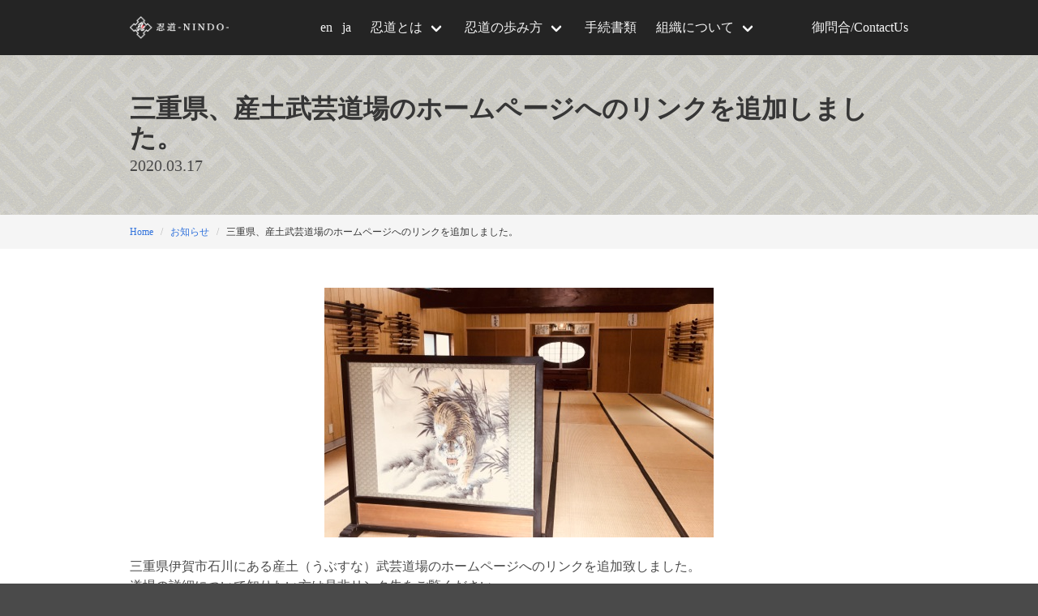

--- FILE ---
content_type: text/html; charset=UTF-8
request_url: http://nin-do.jp/%E4%B8%89%E9%87%8D%E7%9C%8C%E7%94%A3%E5%9C%9F%E9%81%93%E5%A0%B4%E3%81%AE%E3%83%9B%E3%83%BC%E3%83%A0%E3%83%9A%E3%83%BC%E3%82%B8%E3%81%B8%E3%81%AE%E3%83%AA%E3%83%B3%E3%82%AF%E3%82%92%E8%BF%BD%E5%8A%A0/
body_size: 6861
content:
<!doctype html>
<html lang="ja"
	prefix="og: https://ogp.me/ns#" >
<head>
  <meta charset="UTF-8">
  <meta name="viewport" content="width=device-width, initial-scale=1">
  <link rel="profile" href="https://gmpg.org/xfn/11">
  <link rel="shortcut icon" href="http://nin-do.jp/wordpress/wp-content/themes/nindo/favicon.ico" />
  <title>三重県、産土武芸道場のホームページへのリンクを追加しました。 | 忍道-NINDO-</title>

<!-- All In One SEO Pack 3.6.2[327,382] -->

<meta name="keywords"  content="お知らせ" />

<script type="application/ld+json" class="aioseop-schema">{"@context":"https://schema.org","@graph":[{"@type":"Organization","@id":"http://nin-do.jp/#organization","url":"http://nin-do.jp/","name":"忍道-NINDO-","sameAs":["https://www.facebook.com/japanninjacouncil/","https://twitter.com/ninja_council"]},{"@type":"WebSite","@id":"http://nin-do.jp/#website","url":"http://nin-do.jp/","name":"忍道-NINDO-","publisher":{"@id":"http://nin-do.jp/#organization"},"potentialAction":{"@type":"SearchAction","target":"http://nin-do.jp/?s={search_term_string}","query-input":"required name=search_term_string"}},{"@type":"WebPage","@id":"http://nin-do.jp/%e4%b8%89%e9%87%8d%e7%9c%8c%e7%94%a3%e5%9c%9f%e9%81%93%e5%a0%b4%e3%81%ae%e3%83%9b%e3%83%bc%e3%83%a0%e3%83%9a%e3%83%bc%e3%82%b8%e3%81%b8%e3%81%ae%e3%83%aa%e3%83%b3%e3%82%af%e3%82%92%e8%bf%bd%e5%8a%a0/#webpage","url":"http://nin-do.jp/%e4%b8%89%e9%87%8d%e7%9c%8c%e7%94%a3%e5%9c%9f%e9%81%93%e5%a0%b4%e3%81%ae%e3%83%9b%e3%83%bc%e3%83%a0%e3%83%9a%e3%83%bc%e3%82%b8%e3%81%b8%e3%81%ae%e3%83%aa%e3%83%b3%e3%82%af%e3%82%92%e8%bf%bd%e5%8a%a0/","inLanguage":"ja","name":"三重県、産土武芸道場のホームページへのリンクを追加しました。","isPartOf":{"@id":"http://nin-do.jp/#website"},"breadcrumb":{"@id":"http://nin-do.jp/%e4%b8%89%e9%87%8d%e7%9c%8c%e7%94%a3%e5%9c%9f%e9%81%93%e5%a0%b4%e3%81%ae%e3%83%9b%e3%83%bc%e3%83%a0%e3%83%9a%e3%83%bc%e3%82%b8%e3%81%b8%e3%81%ae%e3%83%aa%e3%83%b3%e3%82%af%e3%82%92%e8%bf%bd%e5%8a%a0/#breadcrumblist"},"image":{"@type":"ImageObject","@id":"http://nin-do.jp/%e4%b8%89%e9%87%8d%e7%9c%8c%e7%94%a3%e5%9c%9f%e9%81%93%e5%a0%b4%e3%81%ae%e3%83%9b%e3%83%bc%e3%83%a0%e3%83%9a%e3%83%bc%e3%82%b8%e3%81%b8%e3%81%ae%e3%83%aa%e3%83%b3%e3%82%af%e3%82%92%e8%bf%bd%e5%8a%a0/#primaryimage","url":"http://nin-do.jp/wordpress/wp-content/uploads/2020/03/ETSY-kpXYAIfjK_.jpeg","width":480,"height":308},"primaryImageOfPage":{"@id":"http://nin-do.jp/%e4%b8%89%e9%87%8d%e7%9c%8c%e7%94%a3%e5%9c%9f%e9%81%93%e5%a0%b4%e3%81%ae%e3%83%9b%e3%83%bc%e3%83%a0%e3%83%9a%e3%83%bc%e3%82%b8%e3%81%b8%e3%81%ae%e3%83%aa%e3%83%b3%e3%82%af%e3%82%92%e8%bf%bd%e5%8a%a0/#primaryimage"},"datePublished":"2020-03-17T02:25:35+00:00","dateModified":"2026-01-12T12:28:12+00:00"},{"@type":"Article","@id":"http://nin-do.jp/%e4%b8%89%e9%87%8d%e7%9c%8c%e7%94%a3%e5%9c%9f%e9%81%93%e5%a0%b4%e3%81%ae%e3%83%9b%e3%83%bc%e3%83%a0%e3%83%9a%e3%83%bc%e3%82%b8%e3%81%b8%e3%81%ae%e3%83%aa%e3%83%b3%e3%82%af%e3%82%92%e8%bf%bd%e5%8a%a0/#article","isPartOf":{"@id":"http://nin-do.jp/%e4%b8%89%e9%87%8d%e7%9c%8c%e7%94%a3%e5%9c%9f%e9%81%93%e5%a0%b4%e3%81%ae%e3%83%9b%e3%83%bc%e3%83%a0%e3%83%9a%e3%83%bc%e3%82%b8%e3%81%b8%e3%81%ae%e3%83%aa%e3%83%b3%e3%82%af%e3%82%92%e8%bf%bd%e5%8a%a0/#webpage"},"author":{"@id":"http://nin-do.jp/author/nindo_official/#author"},"headline":"三重県、産土武芸道場のホームページへのリンクを追加しました。","datePublished":"2020-03-17T02:25:35+00:00","dateModified":"2026-01-12T12:28:12+00:00","commentCount":0,"mainEntityOfPage":{"@id":"http://nin-do.jp/%e4%b8%89%e9%87%8d%e7%9c%8c%e7%94%a3%e5%9c%9f%e9%81%93%e5%a0%b4%e3%81%ae%e3%83%9b%e3%83%bc%e3%83%a0%e3%83%9a%e3%83%bc%e3%82%b8%e3%81%b8%e3%81%ae%e3%83%aa%e3%83%b3%e3%82%af%e3%82%92%e8%bf%bd%e5%8a%a0/#webpage"},"publisher":{"@id":"http://nin-do.jp/#organization"},"articleSection":"お知らせ","image":{"@type":"ImageObject","@id":"http://nin-do.jp/%e4%b8%89%e9%87%8d%e7%9c%8c%e7%94%a3%e5%9c%9f%e9%81%93%e5%a0%b4%e3%81%ae%e3%83%9b%e3%83%bc%e3%83%a0%e3%83%9a%e3%83%bc%e3%82%b8%e3%81%b8%e3%81%ae%e3%83%aa%e3%83%b3%e3%82%af%e3%82%92%e8%bf%bd%e5%8a%a0/#primaryimage","url":"http://nin-do.jp/wordpress/wp-content/uploads/2020/03/ETSY-kpXYAIfjK_.jpeg","width":480,"height":308}},{"@type":"Person","@id":"http://nin-do.jp/author/nindo_official/#author","name":"nindo_official","sameAs":["@ninja_council"],"image":{"@type":"ImageObject","@id":"http://nin-do.jp/#personlogo","url":"http://1.gravatar.com/avatar/aee02a3a721eacda8ef93608cb139c6f?s=96&d=mm&r=g","width":96,"height":96,"caption":"nindo_official"}},{"@type":"BreadcrumbList","@id":"http://nin-do.jp/%e4%b8%89%e9%87%8d%e7%9c%8c%e7%94%a3%e5%9c%9f%e9%81%93%e5%a0%b4%e3%81%ae%e3%83%9b%e3%83%bc%e3%83%a0%e3%83%9a%e3%83%bc%e3%82%b8%e3%81%b8%e3%81%ae%e3%83%aa%e3%83%b3%e3%82%af%e3%82%92%e8%bf%bd%e5%8a%a0/#breadcrumblist","itemListElement":[{"@type":"ListItem","position":1,"item":{"@type":"WebPage","@id":"http://nin-do.jp/","url":"http://nin-do.jp/","name":"忍道 -NINDO-"}},{"@type":"ListItem","position":2,"item":{"@type":"WebPage","@id":"http://nin-do.jp/%e4%b8%89%e9%87%8d%e7%9c%8c%e7%94%a3%e5%9c%9f%e9%81%93%e5%a0%b4%e3%81%ae%e3%83%9b%e3%83%bc%e3%83%a0%e3%83%9a%e3%83%bc%e3%82%b8%e3%81%b8%e3%81%ae%e3%83%aa%e3%83%b3%e3%82%af%e3%82%92%e8%bf%bd%e5%8a%a0/","url":"http://nin-do.jp/%e4%b8%89%e9%87%8d%e7%9c%8c%e7%94%a3%e5%9c%9f%e9%81%93%e5%a0%b4%e3%81%ae%e3%83%9b%e3%83%bc%e3%83%a0%e3%83%9a%e3%83%bc%e3%82%b8%e3%81%b8%e3%81%ae%e3%83%aa%e3%83%b3%e3%82%af%e3%82%92%e8%bf%bd%e5%8a%a0/","name":"三重県、産土武芸道場のホームページへのリンクを追加しました。"}}]}]}</script>
<link rel="canonical" href="http://nin-do.jp/三重県産土道場のホームページへのリンクを追加/" />
<meta property="og:type" content="website" />
<meta property="og:title" content="三重県、産土武芸道場のホームページへのリンクを追加しました。 | 忍道-NINDO-" />
<meta property="og:description" content="三重県伊賀市石川にある産土（うぶすな）武芸道場のホームページへのリンクを追加致しました。 道場の詳細について知りたい方は是非リンク先をご覧ください。 忍道の稽古の日時が知りたい方は忍道事務局か、師範忍までお問い合わせください。 https://www.ubusuna-bugeidojo.com/ https://nin-do.jp/ubusuna/" />
<meta property="og:url" content="http://nin-do.jp/三重県産土道場のホームページへのリンクを追加/" />
<meta property="og:site_name" content="忍道-NINDO-" />
<meta property="og:image" content="http://nin-do.jp/wordpress/wp-content/uploads/2019/02/eye_nindo.jpg" />
<meta property="fb:admins" content="507716979403790" />
<meta property="fb:app_id" content="309865183057176" />
<meta name="twitter:card" content="summary_large_image" />
<meta name="twitter:site" content="@ninja_council" />
<meta name="twitter:creator" content="@ninja_council" />
<meta name="twitter:domain" content="nin-do.jp" />
<meta name="twitter:title" content="三重県、産土武芸道場のホームページへのリンクを追加しました。 | 忍道-NINDO-" />
<meta name="twitter:description" content="三重県伊賀市石川にある産土（うぶすな）武芸道場のホームページへのリンクを追加致しました。 道場の詳細について知りたい方は是非リンク先をご覧ください。 忍道の稽古の日時が知りたい方は忍道事務局か、師範忍までお問い合わせください。 https://www.ubusuna-bugeidojo.com/ https://nin-do.jp/ubusuna/" />
<meta name="twitter:image" content="http://nin-do.jp/wordpress/wp-content/uploads/2019/02/eye_nindo.jpg" />
			<script type="text/javascript" >
				window.ga=window.ga||function(){(ga.q=ga.q||[]).push(arguments)};ga.l=+new Date;
				ga('create', 'UA-134954689-1', 'auto');
				// Plugins
				
				ga('send', 'pageview');
			</script>
			<script async src="https://www.google-analytics.com/analytics.js"></script>
			<!-- All In One SEO Pack -->
<link rel='dns-prefetch' href='//s.w.org' />
<link rel="alternate" type="application/rss+xml" title="忍道-NINDO- &raquo; フィード" href="http://nin-do.jp/feed/" />
<link rel="alternate" type="application/rss+xml" title="忍道-NINDO- &raquo; コメントフィード" href="http://nin-do.jp/comments/feed/" />
		<script type="text/javascript">
			window._wpemojiSettings = {"baseUrl":"https:\/\/s.w.org\/images\/core\/emoji\/11\/72x72\/","ext":".png","svgUrl":"https:\/\/s.w.org\/images\/core\/emoji\/11\/svg\/","svgExt":".svg","source":{"concatemoji":"http:\/\/nin-do.jp\/wordpress\/wp-includes\/js\/wp-emoji-release.min.js?ver=4.9.26"}};
			!function(e,a,t){var n,r,o,i=a.createElement("canvas"),p=i.getContext&&i.getContext("2d");function s(e,t){var a=String.fromCharCode;p.clearRect(0,0,i.width,i.height),p.fillText(a.apply(this,e),0,0);e=i.toDataURL();return p.clearRect(0,0,i.width,i.height),p.fillText(a.apply(this,t),0,0),e===i.toDataURL()}function c(e){var t=a.createElement("script");t.src=e,t.defer=t.type="text/javascript",a.getElementsByTagName("head")[0].appendChild(t)}for(o=Array("flag","emoji"),t.supports={everything:!0,everythingExceptFlag:!0},r=0;r<o.length;r++)t.supports[o[r]]=function(e){if(!p||!p.fillText)return!1;switch(p.textBaseline="top",p.font="600 32px Arial",e){case"flag":return s([55356,56826,55356,56819],[55356,56826,8203,55356,56819])?!1:!s([55356,57332,56128,56423,56128,56418,56128,56421,56128,56430,56128,56423,56128,56447],[55356,57332,8203,56128,56423,8203,56128,56418,8203,56128,56421,8203,56128,56430,8203,56128,56423,8203,56128,56447]);case"emoji":return!s([55358,56760,9792,65039],[55358,56760,8203,9792,65039])}return!1}(o[r]),t.supports.everything=t.supports.everything&&t.supports[o[r]],"flag"!==o[r]&&(t.supports.everythingExceptFlag=t.supports.everythingExceptFlag&&t.supports[o[r]]);t.supports.everythingExceptFlag=t.supports.everythingExceptFlag&&!t.supports.flag,t.DOMReady=!1,t.readyCallback=function(){t.DOMReady=!0},t.supports.everything||(n=function(){t.readyCallback()},a.addEventListener?(a.addEventListener("DOMContentLoaded",n,!1),e.addEventListener("load",n,!1)):(e.attachEvent("onload",n),a.attachEvent("onreadystatechange",function(){"complete"===a.readyState&&t.readyCallback()})),(n=t.source||{}).concatemoji?c(n.concatemoji):n.wpemoji&&n.twemoji&&(c(n.twemoji),c(n.wpemoji)))}(window,document,window._wpemojiSettings);
		</script>
		<style type="text/css">
img.wp-smiley,
img.emoji {
	display: inline !important;
	border: none !important;
	box-shadow: none !important;
	height: 1em !important;
	width: 1em !important;
	margin: 0 .07em !important;
	vertical-align: -0.1em !important;
	background: none !important;
	padding: 0 !important;
}
</style>
<link rel='stylesheet' id='bogo-css'  href='http://nin-do.jp/wordpress/wp-content/plugins/bogo/includes/css/style.css?ver=3.2.1' type='text/css' media='all' />
<link rel='stylesheet' id='contact-form-7-css'  href='http://nin-do.jp/wordpress/wp-content/plugins/contact-form-7/includes/css/styles.css?ver=5.1.7' type='text/css' media='all' />
<link rel='stylesheet' id='animate-css'  href='http://nin-do.jp/wordpress/wp-content/plugins/wp-quiz/assets/frontend/css/animate.css?ver=3.6.0' type='text/css' media='all' />
<link rel='stylesheet' id='wp-quiz-css'  href='http://nin-do.jp/wordpress/wp-content/plugins/wp-quiz/assets/frontend/css/wp-quiz.css?ver=2.0.5' type='text/css' media='all' />
<link rel='stylesheet' id='nindo-style-css'  href='http://nin-do.jp/wordpress/wp-content/themes/nindo/style.css?ver=4.9.26' type='text/css' media='all' />
<script type='text/javascript' src='http://nin-do.jp/wordpress/wp-includes/js/jquery/jquery.js?ver=1.12.4'></script>
<script type='text/javascript' src='http://nin-do.jp/wordpress/wp-includes/js/jquery/jquery-migrate.min.js?ver=1.4.1'></script>
<link rel='https://api.w.org/' href='http://nin-do.jp/wp-json/' />
<link rel="EditURI" type="application/rsd+xml" title="RSD" href="http://nin-do.jp/wordpress/xmlrpc.php?rsd" />
<link rel="wlwmanifest" type="application/wlwmanifest+xml" href="http://nin-do.jp/wordpress/wp-includes/wlwmanifest.xml" /> 
<link rel='prev' title='福井に陰忍道場「忍道蜻蛉館」がオープンします' href='http://nin-do.jp/191209/' />
<link rel='next' title='真田忍者研究会 錬誠館 オンライン稽古開催' href='http://nin-do.jp/%e7%9c%9f%e7%94%b0%e5%bf%8d%e8%80%85%e7%a0%94%e7%a9%b6%e4%bc%9a-%e9%8c%ac%e8%aa%a0%e9%a4%a8-%e3%82%aa%e3%83%b3%e3%83%a9%e3%82%a4%e3%83%b3%e7%a8%bd%e5%8f%a4%e9%96%8b%e5%82%ac/' />
<meta name="generator" content="WordPress 4.9.26" />
<link rel='shortlink' href='http://nin-do.jp/?p=1269' />
<link rel="alternate" type="application/json+oembed" href="http://nin-do.jp/wp-json/oembed/1.0/embed?url=http%3A%2F%2Fnin-do.jp%2F%25e4%25b8%2589%25e9%2587%258d%25e7%259c%258c%25e7%2594%25a3%25e5%259c%259f%25e9%2581%2593%25e5%25a0%25b4%25e3%2581%25ae%25e3%2583%259b%25e3%2583%25bc%25e3%2583%25a0%25e3%2583%259a%25e3%2583%25bc%25e3%2582%25b8%25e3%2581%25b8%25e3%2581%25ae%25e3%2583%25aa%25e3%2583%25b3%25e3%2582%25af%25e3%2582%2592%25e8%25bf%25bd%25e5%258a%25a0%2F" />
<link rel="alternate" type="text/xml+oembed" href="http://nin-do.jp/wp-json/oembed/1.0/embed?url=http%3A%2F%2Fnin-do.jp%2F%25e4%25b8%2589%25e9%2587%258d%25e7%259c%258c%25e7%2594%25a3%25e5%259c%259f%25e9%2581%2593%25e5%25a0%25b4%25e3%2581%25ae%25e3%2583%259b%25e3%2583%25bc%25e3%2583%25a0%25e3%2583%259a%25e3%2583%25bc%25e3%2582%25b8%25e3%2581%25b8%25e3%2581%25ae%25e3%2583%25aa%25e3%2583%25b3%25e3%2582%25af%25e3%2582%2592%25e8%25bf%25bd%25e5%258a%25a0%2F&#038;format=xml" />
<link rel="alternate" hreflang="ja" href="http://nin-do.jp/%e4%b8%89%e9%87%8d%e7%9c%8c%e7%94%a3%e5%9c%9f%e9%81%93%e5%a0%b4%e3%81%ae%e3%83%9b%e3%83%bc%e3%83%a0%e3%83%9a%e3%83%bc%e3%82%b8%e3%81%b8%e3%81%ae%e3%83%aa%e3%83%b3%e3%82%af%e3%82%92%e8%bf%bd%e5%8a%a0/" />
		<style type="text/css">.recentcomments a{display:inline !important;padding:0 !important;margin:0 !important;}</style>
		</head>

<body class="post-template-default single single-post postid-1269 single-format-standard ja">
<div id="page" class="site">
  <header class="header">
    <nav class="navbar is-dark" role="navigation" aria-label="main navigation">
      <div class="container">
        <div class="navbar-brand">
          <a class="navbar-item" href="http://nin-do.jp/">
            <img src="http://nin-do.jp/wordpress/wp-content/themes/nindo/images/ci.png">
          </a>

          <a role="button" class="navbar-burger burger" aria-label="menu" aria-expanded="false" data-target="navbarBasicExample">
            <span aria-hidden="true"></span>
            <span aria-hidden="true"></span>
            <span aria-hidden="true"></span>
          </a>
        </div>

        <div id="navbarBasicExample" class="navbar-menu">
          <div class="navbar-end">
            <div class="navbar-item"><ul class="bogo-language-switcher"><li class="en-US en first">en</li>
<li class="ja current last">ja</li>
</ul>
</div>

            <div class="navbar-item has-dropdown is-hoverable">
              <a href="http://nin-do.jp/about/" class="navbar-link">忍道とは</a>
              <div class="navbar-dropdown">
                <a href="http://nin-do.jp/about/#philosophy" class="navbar-item">忍道の理念</a>
                <a href="http://nin-do.jp/about/#history" class="navbar-item">忍術の歴史</a>
                <a href="http://nin-do.jp/about/#mission" class="navbar-item">忍道の目指すもの</a>
              </div>
            </div>

            <div class="navbar-item has-dropdown is-hoverable">
              <a href="http://nin-do.jp/system/" class="navbar-link">忍道の歩み方</a>
              <div class="navbar-dropdown">
                <a href="http://nin-do.jp/system/#way" class="navbar-item">忍道の道のり</a>
                <a href="http://nin-do.jp/system/#exam" class="navbar-item">入門試験</a>
                <a href="http://nin-do.jp/system/#yonin" class="navbar-item">陽忍</a>
                <a href="http://nin-do.jp/system/#innin" class="navbar-item">陰忍</a>
              </div>
            </div>

            <a href="http://nin-do.jp/document/" class="navbar-item">手続書類</a>

            <div class="navbar-item has-dropdown is-hoverable">
              <a href="http://nin-do.jp/league/" class="navbar-link">組織について</a>
              <div class="navbar-dropdown">
                <a href="http://nin-do.jp/league/outline/" class="navbar-item">組織概要</a>
                <a href="http://nin-do.jp/league/rule/" class="navbar-item">忍道会員規約</a>
                <a href="http://nin-do.jp/category/textbook/" class="navbar-item">公式テキスト</a>
                <a href="http://nin-do.jp/category/goods/" class="navbar-item">公式グッズ</a>
                <a href="http://nin-do.jp/category/membership/" class="navbar-item">加盟団体</a>
              </div>
            </div>

            <a href="http://nin-do.jp/contact/" class="navbar-item">御問合/ContactUs</a>
          </div>

          <!-- <div class="navbar-end">
            <a href="mailto:support-info%40ninja-official.com" class="navbar-item">
              <i class="mdi mdi-email-outline"></i>
            </a>
            <div class="navbar-item"><ul class="bogo-language-switcher"><li class="en-US en first">en</li>
<li class="ja current last">ja</li>
</ul>
</div>
          </div> -->
        </div>
      </div>
    </nav>
  </header>

  <div class="site-content">

<section class="hero is-page">
  <div class="hero-body">
    <div class="container">
      <h1 class="title">
        三重県、産土武芸道場のホームページへのリンクを追加しました。      </h1>
      <p class="subtitle">2020.03.17</p>
    </div>
  </div>
</section>

  <div class="has-background-light" style="padding: 0.75rem 0;">
    <div class="space">
      <nav class="breadcrumb is-small" aria-label="breadcrumbs">
        <div class="container">
          <ul>
            <!-- Breadcrumb NavXT 6.4.0 -->
<li><a href="http://nin-do.jp">Home</a></li><li><a href="http://nin-do.jp/category/news/">お知らせ</a></li><li class="is-active"><a href="#">三重県、産土武芸道場のホームページへのリンクを追加しました。</a></li>          </ul>
        </div>
      </nav>
    </div>
  </div>

<div id="primary">
  <main id="main" class="container">
    <div class="content space">
      
<article>
  <div class="block has-text-centered">
    
			<div class="post-thumbnail">
				<img width="480" height="308" src="http://nin-do.jp/wordpress/wp-content/uploads/2020/03/ETSY-kpXYAIfjK_.jpeg" class="attachment-post-thumbnail size-post-thumbnail wp-post-image" alt="うぶすなぶげい道場画像" srcset="http://nin-do.jp/wordpress/wp-content/uploads/2020/03/ETSY-kpXYAIfjK_.jpeg 480w, http://nin-do.jp/wordpress/wp-content/uploads/2020/03/ETSY-kpXYAIfjK_-300x193.jpeg 300w" sizes="(max-width: 480px) 100vw, 480px" />			</div><!-- .post-thumbnail -->

		  
  </div>

  <p>三重県伊賀市石川にある産土（うぶすな）武芸道場のホームページへのリンクを追加致しました。<br />
道場の詳細について知りたい方は是非リンク先をご覧ください。<br />
忍道の稽古の日時が知りたい方は忍道事務局か、師範忍までお問い合わせください。<br />
<a href="https://www.ubusuna-bugeidojo.com/" target="_blank" rel="noopener">https://www.ubusuna-bugeidojo.com/</a></p>
<blockquote class="wp-embedded-content" data-secret="T0uXRPM5HM"><p><a href="http://nin-do.jp/en/ubusuna/">Ubusuna Bugei Dojo</a></p></blockquote>
<p><iframe class="wp-embedded-content" sandbox="allow-scripts" security="restricted" style="position: absolute; clip: rect(1px, 1px, 1px, 1px);" src="http://nin-do.jp/en/ubusuna/embed/#?secret=T0uXRPM5HM" data-secret="T0uXRPM5HM" width="600" height="338" title="&#8220;Ubusuna Bugei Dojo&#8221; &#8212; 忍道-NINDO-" frameborder="0" marginwidth="0" marginheight="0" scrolling="no"></iframe></p>

    <p class="has-text-right">
    <a href="http://nin-do.jp/category/news/">
      一覧へ      <i class="mdi mdi-chevron-right"></i>
    </a>
  </p>
</article>
    </div>
  </main>
</div>


  </div><!-- #content -->

  <footer class="footer">
    <div class="container">
      <div class="columns is-reverse">
        <div class="column">
          <div class="columns">
            <div class="column">
              <div class="columns is-mobile">
                <div class="column">
                  <ul>
                    <li>
                      <strong>
                        <a href="http://nin-do.jp/about/">忍道とは</a>
                      </strong>
                    </li>
                    <li>
                      <a href="http://nin-do.jp/about/#philosophy">
                        <i class="mdi mdi-chevron-right"></i>
                        忍道の理念                      </a>
                    </li>
                    <li>
                      <a href="http://nin-do.jp/about/#history">
                        <i class="mdi mdi-chevron-right"></i>
                        忍術の歴史                      </a>
                    </li>
                    <li>
                      <a href="http://nin-do.jp/about/#mission">
                        <i class="mdi mdi-chevron-right"></i>
                        忍道の目指すもの                      </a>
                    </li>
                  </ul>
                </div>
                <div class="column">
                  <ul>
                    <li>
                      <strong>
                        <a href="http://nin-do.jp/system/">忍道の歩み方</a>
                      </strong>
                    </li>
                    <li>
                      <a href="http://nin-do.jp/system/#way">
                        <i class="mdi mdi-chevron-right"></i>
                        忍道の道のり                      </a>
                    </li>
                    <li>
                      <a href="http://nin-do.jp/system/#exam">
                        <i class="mdi mdi-chevron-right"></i>
                        入門試験                      </a>
                    </li>
                    <li>
                      <a href="http://nin-do.jp/system/#yonin">
                        <i class="mdi mdi-chevron-right"></i>
                        陽忍                      </a>
                    </li>
                    <li>
                      <a href="http://nin-do.jp/system/#innin">
                        <i class="mdi mdi-chevron-right"></i>
                        陰忍                      </a>
                    </li>
                  </ul>
                </div>
              </div>
            </div>

            <div class="column">
              <div class="columns is-mobile">
                <div class="column">
                  <ul>
                    <li>
                      <strong>
                        <a href="http://nin-do.jp/document/">手続書類</a>
                      </strong>
                    </li>
                  </ul>
                </div>
                <div class="column">
                  <ul>
                    <li>
                      <strong>
                        <a href="http://nin-do.jp/league/">組織について</a>
                      </strong>
                    </li>
                    <li>
                      <a href="http://nin-do.jp/league/outline/">
                        <i class="mdi mdi-chevron-right"></i>
                        組織概要                      </a>
                    </li>
                    <li>
                      <a href="http://nin-do.jp/league/rule/">
                        <i class="mdi mdi-chevron-right"></i>
                        忍道会員規約                      </a>
                    </li>
                    <li>
                      <a href="http://nin-do.jp/category/textbook/">
                        <i class="mdi mdi-chevron-right"></i>
                        公式テキスト                      </a>
                    </li>
                    <li>
                      <a href="http://nin-do.jp/category/goods/">
                        <i class="mdi mdi-chevron-right"></i>
                        公式グッズ                      </a>
                    </li>
                    <li>
                      <a href="http://nin-do.jp/category/membership/">
                        <i class="mdi mdi-chevron-right"></i>
                        加盟団体                      </a>
                    </li>
                  </ul>
                </div>
              </div>
            </div>
          </div>
        </div>
        <div class="column is-one-third">
          <div class="content">
            <p>
              <a href="http://nin-do.jp/">
                <img src="http://nin-do.jp/wordpress/wp-content/themes/nindo/images/ci.png">
              </a>
            </p>
            <p class="help">
              〒111-0034<br>
              東京都台東区雷門2-19-17 浅草雷一ビル519号室<br>
              日本忍者協議会
            </p>
          </div>
        </div>
      </div>
    </div>
  </footer>
</div><!-- #page -->

<script type='text/javascript'>
/* <![CDATA[ */
var wpcf7 = {"apiSettings":{"root":"http:\/\/nin-do.jp\/wp-json\/contact-form-7\/v1","namespace":"contact-form-7\/v1"}};
/* ]]> */
</script>
<script type='text/javascript' src='http://nin-do.jp/wordpress/wp-content/plugins/contact-form-7/includes/js/scripts.js?ver=5.1.7'></script>
<script type='text/javascript' src='http://nin-do.jp/wordpress/wp-content/themes/nindo/js/navigation.js?ver=20151215'></script>
<script type='text/javascript' src='http://nin-do.jp/wordpress/wp-content/themes/nindo/js/skip-link-focus-fix.js?ver=20151215'></script>
<script type='text/javascript' src='http://nin-do.jp/wordpress/wp-content/themes/nindo/js/navbar.js?ver=1.0.0'></script>
<script type='text/javascript' src='http://nin-do.jp/wordpress/wp-includes/js/wp-embed.min.js?ver=4.9.26'></script>

</body>
</html>
